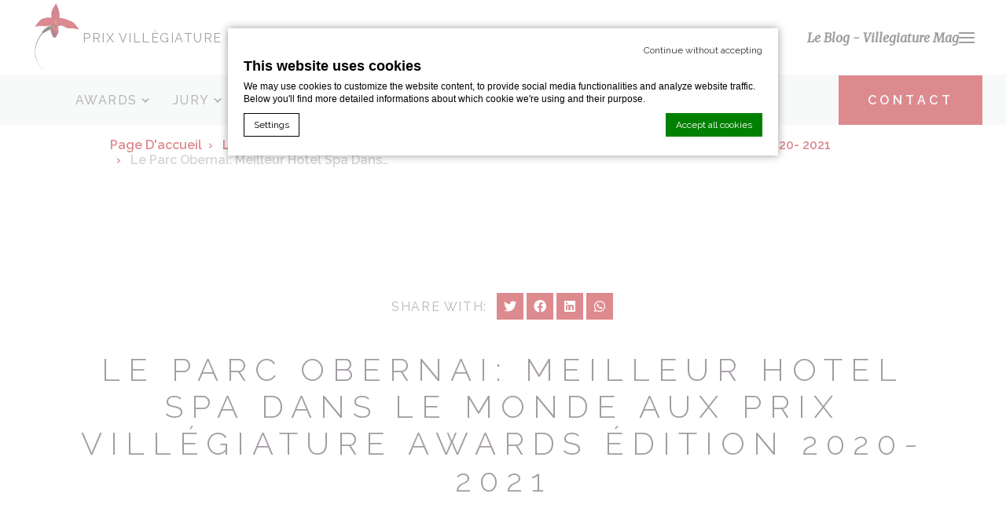

--- FILE ---
content_type: text/html; charset=UTF-8
request_url: https://www.prix-villegiature.com/press/dna-oct-27-2021-le-parc-obernai-meilleur-hotel-spa-dans-le-monde-aux-prix-villegiature-awards-edition-2020-2021/
body_size: 11639
content:

<!DOCTYPE html>
<!--[if lt IE 6 ]>
    <html class="ie ie6" lang="en-GB"> <![endif]-->
<!--[if IE 7 ]>
    <html class="ie ie7" lang="en-GB"> <![endif]-->
<!--[if IE 8 ]>
    <html class="ie ie8" lang="en-GB"> <![endif]-->
<!--[if IE 9 ]>
    <html class="ie ie9" lang="en-GB"> <![endif]-->
<!--[if (gte IE 9)|!(IE)]><!-->
<html class="" lang="en-GB">
<!--<![endif]-->
<head>
    <meta charset="UTF-8">
	    
    <meta name="description" content="" />
    <meta name="viewport" content="width=device-width, initial-scale=1">
    <meta http-equiv="X-UA-Compatible" content="IE=edge">
    <meta name="msapplication-tap-highlight" content="no">
    <meta http-equiv='Content-Type' content='text/html; charset=utf-8'>
    <meta property="og:image" content="http://image.jpg"/>
    <script type="text/javascript">
        var theme_url = "https://www.prix-villegiature.com/wp-content/themes/prix-villegiature";
        var template_url = "/nas/content/live/prixvillegiatu/wp-content/themes/prix-villegiature";
        var current_lang = "fr";
        var prixvillegiature_ajax_url = "https://www.prix-villegiature.com/wp-admin/admin-ajax.php";
    </script>
    <link rel="icon" type="image/png" href="https://www.prix-villegiature.com/wp-content/themes/prix-villegiature/img/favicon.png">
    <link rel="shortcut icon" type="image/png" href="https://www.prix-villegiature.com/wp-content/themes/prix-villegiature/img/favicon.png">

    <link rel="preconnect" href="//cdnjs.cloudflare.com">
    <link rel="preconnect" href="//cdn.jsdelivr.net">
	

<script type="text/javascript">
/* GA TRACKER */

/* Fb nb delay */

			var FB_nb_day_delay = 0;
</script>




		<style>html { margin-top: 0px !important; } * html body { margin-top: 0px !important; }</style>
		<!--[if lt IE 9]>
			<script src="//html5shim.googlecode.com/svn/trunk/html5.js"></script>
		<![endif]-->
        <!-- DEdge Macaron plugin output ( macaron-utils.min.js ) -->
        <script no-loader type='text/javascript'>
            var dedge_macaron_enabled = true;
			!function(o){function _(n,e){return e.every(function(e){return-1!==n.indexOf(e)})}o.dedge_macaron_is_enabled=function(){return void 0!==o.dedge_macaron_enabled&&o.dedge_macaron_enabled},o.dedge_macaron_get_consent_categories=function(){if(!o.dedge_macaron_is_enabled())return["needed","prefs","stats","ads","unknown"];var e=function(e){e=("; "+document.cookie).split(`; ${e}=`);return 2===e.length?decodeURIComponent(e.pop().split(";").shift()):null}("_deCookiesConsent"),n=[];return n=!1!==e?JSON.parse(e):n},o.dedge_macaron_on_consent=function(e,n,d){d=d||function(){};function o(o,t,e,a){return function(e){var n;r||(o=Array.isArray(o)?o:[o],(n=dedge_macaron_get_consent_categories())&&n.length&&(_(n,o)||_(o,["any"]))?(r=!0,t(n,a,e)):d(n,a,e))}}var t,r=!1;document.addEventListener("_deCookiesConsentGivenVanilla",o(e,n,0,"consentgiven")),t=o(e,n,0,"docready"),/complete|loaded|interactive/.test(document.readyState)?t({detail:"DOMContentAlreadyLoaded"}):document.addEventListener("DOMContentLoaded",function(e){t(e)})},o.dedge_macaron_load_consent_dependent_sections=function(i){var s,e,n;"GIVEN"!==(i=i||"GIVEN")&&"DENIED"!==i||(s="[MacaronCDS("+i+")] ",e=function(){var r="data-macaron-consent-cat";"DENIED"===i&&(r="data-macaron-consent-denied-cat");var c=dedge_macaron_get_consent_categories(),e=jQuery('script[type="application/json"][data-macaron-aware="true"]['+r+"]");0<e.length&&e.each(function(e,n){var o=jQuery(this),t=o.attr(r),a=o.attr("id")||"unknown-"+i+"-"+e,e=(e=t.split(",")).map(function(e){return e.replace(/[^a-z]+/g,"")});if("GIVEN"===i?_(c,e):!_(c,e)){window.console&&console.log(s+"LOAD #"+a+" for "+t);try{var d=JSON.parse(o.text());o.after(d),o.remove()}catch(e){window.console&&console.log(s+"ERROR",e,o,t)}}else window.console&&console.log(s+"SKIP #"+a+". Required="+t+"; Current="+c.join(","))})},"undefined"==typeof jQuery?n=setInterval(function(){"undefined"!=typeof jQuery&&(clearInterval(n),e())},150):e())},o.dedge_macaron_on_consent("any",function(){o.dedge_macaron_load_consent_dependent_sections("GIVEN")}),o.dedge_macaron_on_consent("any",function(){o.dedge_macaron_load_consent_dependent_sections("DENIED")})}(window);        </script>
        <!-- D-EdgeFBTrackingSupportsGA4 --><script async id="fbtracking-GTAG-" src="https://www.googletagmanager.com/gtag/js?id=G-C3S8622EJT"></script><script id ="fbtracking-init-GTAG">window.dataLayer = window.dataLayer || [];function gtag(){dataLayer.push(arguments);}gtag('js', new Date());</script>			<script no-loader>
				fb_tracking_var = {
					usetracking: '1',
				};
							fb_tracking_var.urls = ['', ];
								fb_tracking_var.usegtm = '0',

				(function(i,s,o,g,r,a,m){i['GoogleAnalyticsObject']=r;i[r]=i[r]||function(){ (i[r].q=i[r].q||[]).push(arguments)},i[r].l=1*new Date();a=s.createElement(o), m=s.getElementsByTagName(o)[0];a.async=1;a.src=g;m.parentNode.insertBefore(a,m) })(window,document,'script','//www.google-analytics.com/analytics.js','ga');ga('create', 'UA-50923773-37', 'auto', {'allowLinker': true});
							ga('require', 'linker');
							ga('linker:autoLink', ['', ], false, true);
							ga('send', 'pageview');fb_tracking_var.tracker = ['default'];gtag('config', 'G-C3S8622EJT'); /* fb-tracking-from: fb-ga4-dedge-id */			fb_tracking_var.events = [];
			</script>
			<meta name='robots' content='index, follow, max-image-preview:large, max-snippet:-1, max-video-preview:-1' />

	<!-- This site is optimized with the Yoast SEO plugin v22.4 - https://yoast.com/wordpress/plugins/seo/ -->
	<title>Le Parc Obernai: Meilleur Hotel Spa dans le Monde aux Prix Villégiature Awards édition 2020- 2021 - Prix Villegiature</title>
	<link rel="canonical" href="https://www.prix-villegiature.com/press/dna-oct-27-2021-le-parc-obernai-meilleur-hotel-spa-dans-le-monde-aux-prix-villegiature-awards-edition-2020-2021/" />
	<meta property="og:locale" content="fr_FR" />
	<meta property="og:type" content="article" />
	<meta property="og:title" content="Le Parc Obernai: Meilleur Hotel Spa dans le Monde aux Prix Villégiature Awards édition 2020- 2021 - Prix Villegiature" />
	<meta property="og:url" content="https://www.prix-villegiature.com/press/dna-oct-27-2021-le-parc-obernai-meilleur-hotel-spa-dans-le-monde-aux-prix-villegiature-awards-edition-2020-2021/" />
	<meta property="og:site_name" content="Prix Villegiature" />
	<meta property="article:publisher" content="https://www.facebook.com/Villegiatureawards/" />
	<meta property="article:modified_time" content="2022-10-07T11:42:04+00:00" />
	<meta property="og:image" content="https://www.prix-villegiature.com/wp-content/uploads/2022/09/DNA-27oct2021-obernai_v.jpg" />
	<meta property="og:image:width" content="240" />
	<meta property="og:image:height" content="297" />
	<meta property="og:image:type" content="image/jpeg" />
	<meta name="twitter:card" content="summary_large_image" />
	<meta name="twitter:site" content="@remyLeL" />
	<script type="application/ld+json" class="yoast-schema-graph">{"@context":"https://schema.org","@graph":[{"@type":"WebPage","@id":"https://www.prix-villegiature.com/press/dna-oct-27-2021-le-parc-obernai-meilleur-hotel-spa-dans-le-monde-aux-prix-villegiature-awards-edition-2020-2021/","url":"https://www.prix-villegiature.com/press/dna-oct-27-2021-le-parc-obernai-meilleur-hotel-spa-dans-le-monde-aux-prix-villegiature-awards-edition-2020-2021/","name":"Le Parc Obernai: Meilleur Hotel Spa dans le Monde aux Prix Villégiature Awards édition 2020- 2021 - Prix Villegiature","isPartOf":{"@id":"https://www.prix-villegiature.com/#website"},"primaryImageOfPage":{"@id":"https://www.prix-villegiature.com/press/dna-oct-27-2021-le-parc-obernai-meilleur-hotel-spa-dans-le-monde-aux-prix-villegiature-awards-edition-2020-2021/#primaryimage"},"image":{"@id":"https://www.prix-villegiature.com/press/dna-oct-27-2021-le-parc-obernai-meilleur-hotel-spa-dans-le-monde-aux-prix-villegiature-awards-edition-2020-2021/#primaryimage"},"thumbnailUrl":"https://www.prix-villegiature.com/wp-content/uploads/2022/09/DNA-27oct2021-obernai_v.jpg","datePublished":"2021-10-27T00:00:00+00:00","dateModified":"2022-10-07T11:42:04+00:00","breadcrumb":{"@id":"https://www.prix-villegiature.com/press/dna-oct-27-2021-le-parc-obernai-meilleur-hotel-spa-dans-le-monde-aux-prix-villegiature-awards-edition-2020-2021/#breadcrumb"},"inLanguage":"fr-FR","potentialAction":[{"@type":"ReadAction","target":["https://www.prix-villegiature.com/press/dna-oct-27-2021-le-parc-obernai-meilleur-hotel-spa-dans-le-monde-aux-prix-villegiature-awards-edition-2020-2021/"]}]},{"@type":"ImageObject","inLanguage":"fr-FR","@id":"https://www.prix-villegiature.com/press/dna-oct-27-2021-le-parc-obernai-meilleur-hotel-spa-dans-le-monde-aux-prix-villegiature-awards-edition-2020-2021/#primaryimage","url":"https://www.prix-villegiature.com/wp-content/uploads/2022/09/DNA-27oct2021-obernai_v.jpg","contentUrl":"https://www.prix-villegiature.com/wp-content/uploads/2022/09/DNA-27oct2021-obernai_v.jpg","width":240,"height":297},{"@type":"BreadcrumbList","@id":"https://www.prix-villegiature.com/press/dna-oct-27-2021-le-parc-obernai-meilleur-hotel-spa-dans-le-monde-aux-prix-villegiature-awards-edition-2020-2021/#breadcrumb","itemListElement":[{"@type":"ListItem","position":1,"name":"Home","item":"https://www.prix-villegiature.com/"},{"@type":"ListItem","position":2,"name":"Le Parc Obernai: Meilleur Hotel Spa dans le Monde aux Prix Villégiature Awards édition 2020- 2021"}]},{"@type":"WebSite","@id":"https://www.prix-villegiature.com/#website","url":"https://www.prix-villegiature.com/","name":"Prix Villegiature","description":"Your SUPER-powered WP Engine Site","publisher":{"@id":"https://www.prix-villegiature.com/#organization"},"potentialAction":[{"@type":"SearchAction","target":{"@type":"EntryPoint","urlTemplate":"https://www.prix-villegiature.com/?s={search_term_string}"},"query-input":"required name=search_term_string"}],"inLanguage":"fr-FR"},{"@type":"Organization","@id":"https://www.prix-villegiature.com/#organization","name":"Prix Villegiature","url":"https://www.prix-villegiature.com/","logo":{"@type":"ImageObject","inLanguage":"fr-FR","@id":"https://www.prix-villegiature.com/#/schema/logo/image/","url":"https://prixvillegiatu.wpengine.com/wp-content/uploads/2022/12/Villegiature_Awards_Master_CARRE_fond_noir-OK.jpg","contentUrl":"https://prixvillegiatu.wpengine.com/wp-content/uploads/2022/12/Villegiature_Awards_Master_CARRE_fond_noir-OK.jpg","width":749,"height":750,"caption":"Prix Villegiature"},"image":{"@id":"https://www.prix-villegiature.com/#/schema/logo/image/"},"sameAs":["https://www.facebook.com/Villegiatureawards/","https://twitter.com/remyLeL","https://www.instagram.com/villegiatureawards/"]}]}</script>
	<!-- / Yoast SEO plugin. -->


<link rel='dns-prefetch' href='//cdn.jsdelivr.net' />
<link rel='dns-prefetch' href='//cdnjs.cloudflare.com' />
<link rel='dns-prefetch' href='//staticaws.fbwebprogram.com' />
<style id='wp-emoji-styles-inline-css' type='text/css'>

	img.wp-smiley, img.emoji {
		display: inline !important;
		border: none !important;
		box-shadow: none !important;
		height: 1em !important;
		width: 1em !important;
		margin: 0 0.07em !important;
		vertical-align: -0.1em !important;
		background: none !important;
		padding: 0 !important;
	}
</style>
<link rel='stylesheet' id='wp-block-library-css' href='https://www.prix-villegiature.com/wp-includes/css/dist/block-library/style.min.css?ver=6.4.7' type='text/css' media='all' />
<style id='classic-theme-styles-inline-css' type='text/css'>
/*! This file is auto-generated */
.wp-block-button__link{color:#fff;background-color:#32373c;border-radius:9999px;box-shadow:none;text-decoration:none;padding:calc(.667em + 2px) calc(1.333em + 2px);font-size:1.125em}.wp-block-file__button{background:#32373c;color:#fff;text-decoration:none}
</style>
<style id='global-styles-inline-css' type='text/css'>
body{--wp--preset--color--black: #000000;--wp--preset--color--cyan-bluish-gray: #abb8c3;--wp--preset--color--white: #ffffff;--wp--preset--color--pale-pink: #f78da7;--wp--preset--color--vivid-red: #cf2e2e;--wp--preset--color--luminous-vivid-orange: #ff6900;--wp--preset--color--luminous-vivid-amber: #fcb900;--wp--preset--color--light-green-cyan: #7bdcb5;--wp--preset--color--vivid-green-cyan: #00d084;--wp--preset--color--pale-cyan-blue: #8ed1fc;--wp--preset--color--vivid-cyan-blue: #0693e3;--wp--preset--color--vivid-purple: #9b51e0;--wp--preset--gradient--vivid-cyan-blue-to-vivid-purple: linear-gradient(135deg,rgba(6,147,227,1) 0%,rgb(155,81,224) 100%);--wp--preset--gradient--light-green-cyan-to-vivid-green-cyan: linear-gradient(135deg,rgb(122,220,180) 0%,rgb(0,208,130) 100%);--wp--preset--gradient--luminous-vivid-amber-to-luminous-vivid-orange: linear-gradient(135deg,rgba(252,185,0,1) 0%,rgba(255,105,0,1) 100%);--wp--preset--gradient--luminous-vivid-orange-to-vivid-red: linear-gradient(135deg,rgba(255,105,0,1) 0%,rgb(207,46,46) 100%);--wp--preset--gradient--very-light-gray-to-cyan-bluish-gray: linear-gradient(135deg,rgb(238,238,238) 0%,rgb(169,184,195) 100%);--wp--preset--gradient--cool-to-warm-spectrum: linear-gradient(135deg,rgb(74,234,220) 0%,rgb(151,120,209) 20%,rgb(207,42,186) 40%,rgb(238,44,130) 60%,rgb(251,105,98) 80%,rgb(254,248,76) 100%);--wp--preset--gradient--blush-light-purple: linear-gradient(135deg,rgb(255,206,236) 0%,rgb(152,150,240) 100%);--wp--preset--gradient--blush-bordeaux: linear-gradient(135deg,rgb(254,205,165) 0%,rgb(254,45,45) 50%,rgb(107,0,62) 100%);--wp--preset--gradient--luminous-dusk: linear-gradient(135deg,rgb(255,203,112) 0%,rgb(199,81,192) 50%,rgb(65,88,208) 100%);--wp--preset--gradient--pale-ocean: linear-gradient(135deg,rgb(255,245,203) 0%,rgb(182,227,212) 50%,rgb(51,167,181) 100%);--wp--preset--gradient--electric-grass: linear-gradient(135deg,rgb(202,248,128) 0%,rgb(113,206,126) 100%);--wp--preset--gradient--midnight: linear-gradient(135deg,rgb(2,3,129) 0%,rgb(40,116,252) 100%);--wp--preset--font-size--small: 13px;--wp--preset--font-size--medium: 20px;--wp--preset--font-size--large: 36px;--wp--preset--font-size--x-large: 42px;--wp--preset--spacing--20: 0.44rem;--wp--preset--spacing--30: 0.67rem;--wp--preset--spacing--40: 1rem;--wp--preset--spacing--50: 1.5rem;--wp--preset--spacing--60: 2.25rem;--wp--preset--spacing--70: 3.38rem;--wp--preset--spacing--80: 5.06rem;--wp--preset--shadow--natural: 6px 6px 9px rgba(0, 0, 0, 0.2);--wp--preset--shadow--deep: 12px 12px 50px rgba(0, 0, 0, 0.4);--wp--preset--shadow--sharp: 6px 6px 0px rgba(0, 0, 0, 0.2);--wp--preset--shadow--outlined: 6px 6px 0px -3px rgba(255, 255, 255, 1), 6px 6px rgba(0, 0, 0, 1);--wp--preset--shadow--crisp: 6px 6px 0px rgba(0, 0, 0, 1);}:where(.is-layout-flex){gap: 0.5em;}:where(.is-layout-grid){gap: 0.5em;}body .is-layout-flow > .alignleft{float: left;margin-inline-start: 0;margin-inline-end: 2em;}body .is-layout-flow > .alignright{float: right;margin-inline-start: 2em;margin-inline-end: 0;}body .is-layout-flow > .aligncenter{margin-left: auto !important;margin-right: auto !important;}body .is-layout-constrained > .alignleft{float: left;margin-inline-start: 0;margin-inline-end: 2em;}body .is-layout-constrained > .alignright{float: right;margin-inline-start: 2em;margin-inline-end: 0;}body .is-layout-constrained > .aligncenter{margin-left: auto !important;margin-right: auto !important;}body .is-layout-constrained > :where(:not(.alignleft):not(.alignright):not(.alignfull)){max-width: var(--wp--style--global--content-size);margin-left: auto !important;margin-right: auto !important;}body .is-layout-constrained > .alignwide{max-width: var(--wp--style--global--wide-size);}body .is-layout-flex{display: flex;}body .is-layout-flex{flex-wrap: wrap;align-items: center;}body .is-layout-flex > *{margin: 0;}body .is-layout-grid{display: grid;}body .is-layout-grid > *{margin: 0;}:where(.wp-block-columns.is-layout-flex){gap: 2em;}:where(.wp-block-columns.is-layout-grid){gap: 2em;}:where(.wp-block-post-template.is-layout-flex){gap: 1.25em;}:where(.wp-block-post-template.is-layout-grid){gap: 1.25em;}.has-black-color{color: var(--wp--preset--color--black) !important;}.has-cyan-bluish-gray-color{color: var(--wp--preset--color--cyan-bluish-gray) !important;}.has-white-color{color: var(--wp--preset--color--white) !important;}.has-pale-pink-color{color: var(--wp--preset--color--pale-pink) !important;}.has-vivid-red-color{color: var(--wp--preset--color--vivid-red) !important;}.has-luminous-vivid-orange-color{color: var(--wp--preset--color--luminous-vivid-orange) !important;}.has-luminous-vivid-amber-color{color: var(--wp--preset--color--luminous-vivid-amber) !important;}.has-light-green-cyan-color{color: var(--wp--preset--color--light-green-cyan) !important;}.has-vivid-green-cyan-color{color: var(--wp--preset--color--vivid-green-cyan) !important;}.has-pale-cyan-blue-color{color: var(--wp--preset--color--pale-cyan-blue) !important;}.has-vivid-cyan-blue-color{color: var(--wp--preset--color--vivid-cyan-blue) !important;}.has-vivid-purple-color{color: var(--wp--preset--color--vivid-purple) !important;}.has-black-background-color{background-color: var(--wp--preset--color--black) !important;}.has-cyan-bluish-gray-background-color{background-color: var(--wp--preset--color--cyan-bluish-gray) !important;}.has-white-background-color{background-color: var(--wp--preset--color--white) !important;}.has-pale-pink-background-color{background-color: var(--wp--preset--color--pale-pink) !important;}.has-vivid-red-background-color{background-color: var(--wp--preset--color--vivid-red) !important;}.has-luminous-vivid-orange-background-color{background-color: var(--wp--preset--color--luminous-vivid-orange) !important;}.has-luminous-vivid-amber-background-color{background-color: var(--wp--preset--color--luminous-vivid-amber) !important;}.has-light-green-cyan-background-color{background-color: var(--wp--preset--color--light-green-cyan) !important;}.has-vivid-green-cyan-background-color{background-color: var(--wp--preset--color--vivid-green-cyan) !important;}.has-pale-cyan-blue-background-color{background-color: var(--wp--preset--color--pale-cyan-blue) !important;}.has-vivid-cyan-blue-background-color{background-color: var(--wp--preset--color--vivid-cyan-blue) !important;}.has-vivid-purple-background-color{background-color: var(--wp--preset--color--vivid-purple) !important;}.has-black-border-color{border-color: var(--wp--preset--color--black) !important;}.has-cyan-bluish-gray-border-color{border-color: var(--wp--preset--color--cyan-bluish-gray) !important;}.has-white-border-color{border-color: var(--wp--preset--color--white) !important;}.has-pale-pink-border-color{border-color: var(--wp--preset--color--pale-pink) !important;}.has-vivid-red-border-color{border-color: var(--wp--preset--color--vivid-red) !important;}.has-luminous-vivid-orange-border-color{border-color: var(--wp--preset--color--luminous-vivid-orange) !important;}.has-luminous-vivid-amber-border-color{border-color: var(--wp--preset--color--luminous-vivid-amber) !important;}.has-light-green-cyan-border-color{border-color: var(--wp--preset--color--light-green-cyan) !important;}.has-vivid-green-cyan-border-color{border-color: var(--wp--preset--color--vivid-green-cyan) !important;}.has-pale-cyan-blue-border-color{border-color: var(--wp--preset--color--pale-cyan-blue) !important;}.has-vivid-cyan-blue-border-color{border-color: var(--wp--preset--color--vivid-cyan-blue) !important;}.has-vivid-purple-border-color{border-color: var(--wp--preset--color--vivid-purple) !important;}.has-vivid-cyan-blue-to-vivid-purple-gradient-background{background: var(--wp--preset--gradient--vivid-cyan-blue-to-vivid-purple) !important;}.has-light-green-cyan-to-vivid-green-cyan-gradient-background{background: var(--wp--preset--gradient--light-green-cyan-to-vivid-green-cyan) !important;}.has-luminous-vivid-amber-to-luminous-vivid-orange-gradient-background{background: var(--wp--preset--gradient--luminous-vivid-amber-to-luminous-vivid-orange) !important;}.has-luminous-vivid-orange-to-vivid-red-gradient-background{background: var(--wp--preset--gradient--luminous-vivid-orange-to-vivid-red) !important;}.has-very-light-gray-to-cyan-bluish-gray-gradient-background{background: var(--wp--preset--gradient--very-light-gray-to-cyan-bluish-gray) !important;}.has-cool-to-warm-spectrum-gradient-background{background: var(--wp--preset--gradient--cool-to-warm-spectrum) !important;}.has-blush-light-purple-gradient-background{background: var(--wp--preset--gradient--blush-light-purple) !important;}.has-blush-bordeaux-gradient-background{background: var(--wp--preset--gradient--blush-bordeaux) !important;}.has-luminous-dusk-gradient-background{background: var(--wp--preset--gradient--luminous-dusk) !important;}.has-pale-ocean-gradient-background{background: var(--wp--preset--gradient--pale-ocean) !important;}.has-electric-grass-gradient-background{background: var(--wp--preset--gradient--electric-grass) !important;}.has-midnight-gradient-background{background: var(--wp--preset--gradient--midnight) !important;}.has-small-font-size{font-size: var(--wp--preset--font-size--small) !important;}.has-medium-font-size{font-size: var(--wp--preset--font-size--medium) !important;}.has-large-font-size{font-size: var(--wp--preset--font-size--large) !important;}.has-x-large-font-size{font-size: var(--wp--preset--font-size--x-large) !important;}
.wp-block-navigation a:where(:not(.wp-element-button)){color: inherit;}
:where(.wp-block-post-template.is-layout-flex){gap: 1.25em;}:where(.wp-block-post-template.is-layout-grid){gap: 1.25em;}
:where(.wp-block-columns.is-layout-flex){gap: 2em;}:where(.wp-block-columns.is-layout-grid){gap: 2em;}
.wp-block-pullquote{font-size: 1.5em;line-height: 1.6;}
</style>
<link rel='stylesheet' id='wpml-blocks-css' href='https://www.prix-villegiature.com/wp-content/plugins/sitepress-multilingual-cms/dist/css/blocks/styles.css?ver=4.6.3' type='text/css' media='all' />
<link rel='stylesheet' id='libraries-css' href='https://www.prix-villegiature.com/wp-content/themes/prix-villegiature/css/libraries.css?ver=1.0' type='text/css' media='all' />
<link rel='stylesheet' id='fontawesome-css' href='//cdnjs.cloudflare.com/ajax/libs/font-awesome/5.15.4/css/all.min.css?ver=5.15.4' type='text/css' media='all' />
<link rel='stylesheet' id='webfonts-css' href='//staticaws.fbwebprogram.com/FBServicesWebfonts/css/services_webfont.css?ver=1.0' type='text/css' media='all' />
<link rel='stylesheet' id='fancybox-css' href='//cdn.jsdelivr.net/npm/@fancyapps/ui@4.0/dist/fancybox.css?ver=4.0.0' type='text/css' media='all' />
<link rel='stylesheet' id='main-css' href='https://www.prix-villegiature.com/wp-content/themes/prix-villegiature/css/main.css?ver=1.7.5' type='text/css' media='all' />
<script type="text/javascript" src="//cdnjs.cloudflare.com/ajax/libs/jquery/3.4.1/jquery.min.js?ver=3.4.1" id="jquery-js"></script>
<script type="text/javascript" src="https://www.prix-villegiature.com/wp-includes/js/jquery/jquery-migrate.min.js?ver=3.4.1" id="jquery-migrate-js"></script>
<link rel="https://api.w.org/" href="https://www.prix-villegiature.com/wp-json/" /><link rel='shortlink' href='https://www.prix-villegiature.com/?p=1746' />
<link rel="alternate" type="application/json+oembed" href="https://www.prix-villegiature.com/wp-json/oembed/1.0/embed?url=https%3A%2F%2Fwww.prix-villegiature.com%2Fpress%2Fdna-oct-27-2021-le-parc-obernai-meilleur-hotel-spa-dans-le-monde-aux-prix-villegiature-awards-edition-2020-2021%2F" />
<link rel="alternate" type="text/xml+oembed" href="https://www.prix-villegiature.com/wp-json/oembed/1.0/embed?url=https%3A%2F%2Fwww.prix-villegiature.com%2Fpress%2Fdna-oct-27-2021-le-parc-obernai-meilleur-hotel-spa-dans-le-monde-aux-prix-villegiature-awards-edition-2020-2021%2F&#038;format=xml" />
<meta name="generator" content="WPML ver:4.6.3 stt:1,4;" />
<link rel="icon" href="https://www.prix-villegiature.com/wp-content/uploads/2022/11/cropped-logo-32x32.png" sizes="32x32" />
<link rel="icon" href="https://www.prix-villegiature.com/wp-content/uploads/2022/11/cropped-logo-192x192.png" sizes="192x192" />
<link rel="apple-touch-icon" href="https://www.prix-villegiature.com/wp-content/uploads/2022/11/cropped-logo-180x180.png" />
<meta name="msapplication-TileImage" content="https://www.prix-villegiature.com/wp-content/uploads/2022/11/cropped-logo-270x270.png" />

</head>

<body class="press-template-default single single-press postid-1746" data-lang="fr">

<!-- HEADER  -->
<header>
    <div class="header-top">
        <div class="header-top__wrap">
            <div class="header-top__left">
                <a class="logo" href="https://www.prix-villegiature.com">
                    <img src="https://www.prix-villegiature.com/wp-content/themes/prix-villegiature/img/logo.png" alt="prix villegiature logo">
                    <span>prix villègiature | <strong>awards</strong></span>
                </a>
            </div>
            <div class="header-top__right">
                <a href="https://www.prix-villegiature.com/blog/"
                   class="header-top__bloglink">Le Blog - Villegiature Mag</a>
				                <div class="hamburger" id="hamburger">
                    <span class="line"></span>
                    <span class="line"></span>
                    <span class="line"></span>
                </div>
            </div>
        </div>
    </div>

    <div class="header-bottom">
        <div class="header-bottom__wrap">
            <nav>
		        <ul id="menu-primary-fra" class="menu"><li class="menu-item-logo">
									<a class="logo" href=" https://www.prix-villegiature.com">
                						<img src="https://www.prix-villegiature.com/wp-content/themes/prix-villegiature/img/logo.png" alt="prix villegiature logo">
            						</a>
								 </li><li id="menu-item-3314" class="menu-item menu-item-type-post_type menu-item-object-page menu-item-has-children menu-item-3314"><a href="https://www.prix-villegiature.com/awards/">Awards</a>
<ul class="sub-menu">
	<li id="menu-item-3316" class="menu-item menu-item-type-taxonomy menu-item-object-hotel_year menu-item-3316"><a href="https://www.prix-villegiature.com/awards/2022/">Edition 2022</a></li>
	<li id="menu-item-5477" class="menu-item menu-item-type-taxonomy menu-item-object-hotel_year menu-item-5477"><a href="https://www.prix-villegiature.com/awards/2020-2021/">Edition 2020 &#8211; 2021</a></li>
	<li id="menu-item-5476" class="menu-item menu-item-type-taxonomy menu-item-object-hotel_year menu-item-5476"><a href="https://www.prix-villegiature.com/awards/2019/">Edition 2019</a></li>
	<li id="menu-item-5475" class="menu-item menu-item-type-taxonomy menu-item-object-hotel_year menu-item-5475"><a href="https://www.prix-villegiature.com/awards/2018/">Edition 2018</a></li>
	<li id="menu-item-4624" class="menu-item menu-item-type-post_type menu-item-object-page menu-item-4624"><a href="https://www.prix-villegiature.com/gagnants-nommes-depuis-2003/">Gagnants &#038; nommés depuis 2003</a></li>
</ul>
</li>
<li id="menu-item-1676" class="menu-item menu-item-type-post_type menu-item-object-page menu-item-has-children menu-item-1676"><a href="https://www.prix-villegiature.com/jury/">Jury</a>
<ul class="sub-menu">
	<li id="menu-item-1633" class="menu-item menu-item-type-post_type menu-item-object-page menu-item-1633"><a href="https://www.prix-villegiature.com/jury/membres-du-jury-2022/">Membres du Jury 2022</a></li>
	<li id="menu-item-4756" class="menu-item menu-item-type-post_type menu-item-object-page menu-item-4756"><a href="https://www.prix-villegiature.com/jury/membres-du-jury-2020-2021/">Membres du Jury 2020-2021</a></li>
	<li id="menu-item-4764" class="menu-item menu-item-type-post_type menu-item-object-page menu-item-4764"><a href="https://www.prix-villegiature.com/jury/membres-du-jury-2019/">Membres du Jury 2019</a></li>
	<li id="menu-item-4763" class="menu-item menu-item-type-post_type menu-item-object-page menu-item-4763"><a href="https://www.prix-villegiature.com/jury/membres-du-jury-2018/">Membres du Jury 2018</a></li>
</ul>
</li>
<li id="menu-item-1667" class="menu-item menu-item-type-post_type menu-item-object-page menu-item-1667"><a href="https://www.prix-villegiature.com/sponsors/">Sponsors</a></li>
<li id="menu-item-3350" class="menu-item menu-item-type-post_type menu-item-object-page menu-item-3350"><a href="https://www.prix-villegiature.com/temoignages/">Témoignages</a></li>
<li id="menu-item-1634" class="menu-item menu-item-type-post_type menu-item-object-page menu-item-1634"><a href="https://www.prix-villegiature.com/presse/">Presse</a></li>
<li id="menu-item-3762" class="menu-item menu-item-type-post_type menu-item-object-page menu-item-has-children menu-item-3762"><a href="https://www.prix-villegiature.com/galerie/">Galerie</a>
<ul class="sub-menu">
	<li id="menu-item-6252" class="menu-item menu-item-type-post_type menu-item-object-page menu-item-6252"><a href="https://www.prix-villegiature.com/galerie/photos-ceremonie-2022/">Photos cérémonie 2022</a></li>
	<li id="menu-item-3733" class="menu-item menu-item-type-post_type menu-item-object-page menu-item-3733"><a href="https://www.prix-villegiature.com/galerie/photos-ceremonie-2020-2021/">Photos Cérémonie 2020-2021</a></li>
	<li id="menu-item-8076" class="menu-item menu-item-type-post_type menu-item-object-page menu-item-8076"><a href="https://www.prix-villegiature.com/galerie/photos-ceremonie-2019/">Photos cérémonie 2019</a></li>
	<li id="menu-item-8075" class="menu-item menu-item-type-post_type menu-item-object-page menu-item-8075"><a href="https://www.prix-villegiature.com/galerie/photos-ceremonie-2018/">Photos cérémonie 2018</a></li>
</ul>
</li>
<li id="menu-item-3778" class="menu-item menu-item-type-post_type menu-item-object-page menu-item-has-children menu-item-3778"><a href="https://www.prix-villegiature.com/participation/">Participation</a>
<ul class="sub-menu">
	<li id="menu-item-3775" class="menu-item menu-item-type-post_type menu-item-object-page menu-item-3775"><a href="https://www.prix-villegiature.com/participation/participer/">Participer</a></li>
	<li id="menu-item-1631" class="menu-item menu-item-type-post_type menu-item-object-page menu-item-1631"><a href="https://www.prix-villegiature.com/participation/faq-et-reglements/">Faq &#038; règlement</a></li>
</ul>
</li>
</ul>            </nav>
	                        <div class="menu-item-partecipate-desktop">
                    <a class="genericBtn1" href="https://www.prix-villegiature.com/contact/">
                        <span> Contact</span>
                        <div class="shadow"></div>
                    </a>
                </div>
	                </div>
    </div>

    <div class="header-menu">
        <nav>
			<ul id="menu-mobile-menu-fr" class="menu"><li id="menu-item-3737" class="menu-item menu-item-type-post_type menu-item-object-page menu-item-home menu-item-3737"><a href="https://www.prix-villegiature.com/">Accueil</a></li>
<li id="menu-item-3773" class="menu-item menu-item-type-post_type menu-item-object-page menu-item-has-children menu-item-3773"><a href="https://www.prix-villegiature.com/awards/">Awards</a>
<ul class="sub-menu">
	<li id="menu-item-3774" class="menu-item menu-item-type-taxonomy menu-item-object-hotel_year menu-item-3774"><a href="https://www.prix-villegiature.com/awards/2022/">Edition 2022</a></li>
	<li id="menu-item-8085" class="menu-item menu-item-type-taxonomy menu-item-object-hotel_year menu-item-8085"><a href="https://www.prix-villegiature.com/awards/2020-2021/">Edition 2020 &#8211; 2021</a></li>
	<li id="menu-item-8084" class="menu-item menu-item-type-taxonomy menu-item-object-hotel_year menu-item-8084"><a href="https://www.prix-villegiature.com/awards/2019/">Edition 2019</a></li>
	<li id="menu-item-8083" class="menu-item menu-item-type-taxonomy menu-item-object-hotel_year menu-item-8083"><a href="https://www.prix-villegiature.com/awards/2018/">Edition 2018</a></li>
	<li id="menu-item-4642" class="menu-item menu-item-type-post_type menu-item-object-page menu-item-4642"><a href="https://www.prix-villegiature.com/gagnants-nommes-depuis-2003/">Gagnants &#038; nommés depuis 2003</a></li>
</ul>
</li>
<li id="menu-item-3772" class="menu-item menu-item-type-post_type menu-item-object-page menu-item-has-children menu-item-3772"><a href="https://www.prix-villegiature.com/jury/">Jury</a>
<ul class="sub-menu">
	<li id="menu-item-3741" class="menu-item menu-item-type-post_type menu-item-object-page menu-item-3741"><a href="https://www.prix-villegiature.com/jury/membres-du-jury-2022/">Jury 2022</a></li>
	<li id="menu-item-8082" class="menu-item menu-item-type-post_type menu-item-object-page menu-item-8082"><a href="https://www.prix-villegiature.com/jury/membres-du-jury-2020-2021/">Jury 2020-2021</a></li>
	<li id="menu-item-8081" class="menu-item menu-item-type-post_type menu-item-object-page menu-item-8081"><a href="https://www.prix-villegiature.com/jury/membres-du-jury-2019/">Jury 2019</a></li>
	<li id="menu-item-8080" class="menu-item menu-item-type-post_type menu-item-object-page menu-item-8080"><a href="https://www.prix-villegiature.com/jury/membres-du-jury-2018/">Jury 2018</a></li>
</ul>
</li>
<li id="menu-item-3740" class="menu-item menu-item-type-post_type menu-item-object-page menu-item-3740"><a href="https://www.prix-villegiature.com/sponsors/">Sponsors</a></li>
<li id="menu-item-3747" class="menu-item menu-item-type-post_type menu-item-object-page menu-item-3747"><a href="https://www.prix-villegiature.com/temoignages/">Témoignages</a></li>
<li id="menu-item-3744" class="menu-item menu-item-type-post_type menu-item-object-page menu-item-3744"><a href="https://www.prix-villegiature.com/presse/">Presse</a></li>
<li id="menu-item-3771" class="menu-item menu-item-type-post_type menu-item-object-page menu-item-has-children menu-item-3771"><a href="https://www.prix-villegiature.com/galerie/">Galerie</a>
<ul class="sub-menu">
	<li id="menu-item-8079" class="menu-item menu-item-type-post_type menu-item-object-page menu-item-8079"><a href="https://www.prix-villegiature.com/galerie/photos-ceremonie-2022/">Photos cérémonie 2022</a></li>
	<li id="menu-item-3743" class="menu-item menu-item-type-post_type menu-item-object-page menu-item-3743"><a href="https://www.prix-villegiature.com/galerie/photos-ceremonie-2020-2021/">Photos Cérémonie 2020-2021</a></li>
	<li id="menu-item-8078" class="menu-item menu-item-type-post_type menu-item-object-page menu-item-8078"><a href="https://www.prix-villegiature.com/galerie/photos-ceremonie-2019/">Photos cérémonie 2019</a></li>
	<li id="menu-item-8077" class="menu-item menu-item-type-post_type menu-item-object-page menu-item-8077"><a href="https://www.prix-villegiature.com/galerie/photos-ceremonie-2018/">Photos cérémonie 2018</a></li>
</ul>
</li>
<li id="menu-item-3779" class="menu-item menu-item-type-post_type menu-item-object-page menu-item-has-children menu-item-3779"><a href="https://www.prix-villegiature.com/participation/">Participation</a>
<ul class="sub-menu">
	<li id="menu-item-3776" class="menu-item menu-item-type-post_type menu-item-object-page menu-item-3776"><a href="https://www.prix-villegiature.com/participation/participer/">Participer</a></li>
	<li id="menu-item-3739" class="menu-item menu-item-type-post_type menu-item-object-page menu-item-3739"><a href="https://www.prix-villegiature.com/participation/faq-et-reglements/">Faq &#038; règlement</a></li>
</ul>
</li>
</ul>            <ul>
                <li class="menu-item-blog">
                    <a href="https://www.prix-villegiature.com/blog/"
                       class="header-top__bloglink">Le Blog - Villegiature Mag</a>
                </li>
            </ul>
        </nav>
	        </div>
	        <div class="menu-item-partecipate-mobile">
            <a class="genericBtn1" href="https://www.prix-villegiature.com/contact/">
                <span> Contact</span>
                <div class="shadow"></div>
            </a>
        </div>
	</header>    <div id="breadcrumb" class="hidden-xs ">
        <div class="custom_container">
			<ul itemscope itemtype="http://schema.org/BreadcrumbList">
                <li itemprop="itemListElement" itemscope itemtype="http://schema.org/ListItem">
                    <a itemprop="item" href="https://www.prix-villegiature.com/">
                        <span itemprop="name">Page d'accueil</span>
                    </a>
                    <meta itemprop="position" content="1"/>
                </li><li itemprop="itemListElement" itemscope itemtype="http://schema.org/ListItem">
                    <a itemprop="item" href="https://www.prix-villegiature.com/press/dna-oct-27-2021-le-parc-obernai-meilleur-hotel-spa-dans-le-monde-aux-prix-villegiature-awards-edition-2020-2021/">
                        <span itemprop="name">Le Parc Obernai: Meilleur Hotel Spa dans le Monde aux Prix Villégiature Awards édition 2020- 2021</span>
                    </a>
                    <meta itemprop="position" content="2"/>
                  </li>            <li itemprop="itemListElement" itemscope itemtype="http://schema.org/ListItem" class="current-menu-item">
                <a itemprop="item" href="https://www.prix-villegiature.com/press/dna-oct-27-2021-le-parc-obernai-meilleur-hotel-spa-dans-le-monde-aux-prix-villegiature-awards-edition-2020-2021/">
                    <span itemprop="name">Le Parc Obernai: Meilleur Hotel Spa dans&hellip;</span>
                </a>
                <meta itemprop="position" content="3"/>
            </li>
			</ul>        </div>
    </div>
    <main id="page" role="main">
		
<section id="main_content">
    <div class="container_fluid">
        <div class="main_content__wrap">
            <div id="share">
    <span class="label">Share with: </span>
	        <a target="_blank" aria-label="twitter" href="https://twitter.com/intent/tweet?text=Le+Parc+Obernai%3A+Meilleur+Hotel+Spa+dans+le+Monde+aux+Prix+Vill%C3%A9giature+Awards+%C3%A9dition+2020-+2021&url=https://www.prix-villegiature.com/press/dna-oct-27-2021-le-parc-obernai-meilleur-hotel-spa-dans-le-monde-aux-prix-villegiature-awards-edition-2020-2021/" class="sharer button twitter" data-sharer="twitter" data-title="Le Parc Obernai: Meilleur Hotel Spa dans le Monde aux Prix Villégiature Awards édition 2020- 2021" data-url="https://www.prix-villegiature.com/press/dna-oct-27-2021-le-parc-obernai-meilleur-hotel-spa-dans-le-monde-aux-prix-villegiature-awards-edition-2020-2021/">
            <i class="fab fa-twitter"></i>
        </a>
	        <a target="_blank" aria-label="facebook" href="https://www.facebook.com/sharer.php?u=https://www.prix-villegiature.com/press/dna-oct-27-2021-le-parc-obernai-meilleur-hotel-spa-dans-le-monde-aux-prix-villegiature-awards-edition-2020-2021/" class="sharer button facebook" data-sharer="facebook" data-title="Le Parc Obernai: Meilleur Hotel Spa dans le Monde aux Prix Villégiature Awards édition 2020- 2021" data-url="https://www.prix-villegiature.com/press/dna-oct-27-2021-le-parc-obernai-meilleur-hotel-spa-dans-le-monde-aux-prix-villegiature-awards-edition-2020-2021/">
            <i class="fab fa-facebook"></i>
        </a>
	        <a target="_blank" aria-label="linkedin" href="https://www.linkedin.com/shareArticle?mini=true&url=https://www.prix-villegiature.com/press/dna-oct-27-2021-le-parc-obernai-meilleur-hotel-spa-dans-le-monde-aux-prix-villegiature-awards-edition-2020-2021/" class="sharer button linkedin" data-sharer="linkedin" data-title="Le Parc Obernai: Meilleur Hotel Spa dans le Monde aux Prix Villégiature Awards édition 2020- 2021" data-url="https://www.prix-villegiature.com/press/dna-oct-27-2021-le-parc-obernai-meilleur-hotel-spa-dans-le-monde-aux-prix-villegiature-awards-edition-2020-2021/">
            <i class="fab fa-linkedin"></i>
        </a>
	        <a target="_blank" aria-label="whatsapp" href="https://wa.me/?text=https://www.prix-villegiature.com/press/dna-oct-27-2021-le-parc-obernai-meilleur-hotel-spa-dans-le-monde-aux-prix-villegiature-awards-edition-2020-2021/" class="sharer button whatsapp" data-sharer="whatsapp" data-title="Le Parc Obernai: Meilleur Hotel Spa dans le Monde aux Prix Villégiature Awards édition 2020- 2021" data-url="https://www.prix-villegiature.com/press/dna-oct-27-2021-le-parc-obernai-meilleur-hotel-spa-dans-le-monde-aux-prix-villegiature-awards-edition-2020-2021/">
            <i class="fab fa-whatsapp"></i>
        </a>
	</div>
            <h1 class="title">Le Parc Obernai: Meilleur Hotel Spa dans le Monde aux Prix Villégiature Awards édition 2020- 2021</h1>
		                <div class="the_content">
	                        </div>
                            <div class="tags"></div>
            
    <div class="more_author">
        <p><strong>Carlo Ronchin</strong></p>
        <p>This is a developer profile description</p>
    </div>


<div id="arrows_posts">
	<a href="https://www.prix-villegiature.com/press/cnews-oct-30-2021-le-meilleur-bar-du-monde-se-trouve-a-lyon/" title=""LE MEILLEUR BAR DU MONDE SE TROUVE À LYON"" class="arrow_posts arrow_posts_next">
            <svg width="10" height="19" viewBox="0 0 10 19" fill="none" xmlns="http://www.w3.org/2000/svg">
                <g clip-path="url(#clip0_7_8)">
                    <path d="M8.633 0.705994L0.707001 9.76499" stroke="#BA1620" stroke-linecap="round"/>
                    <path d="M0.707001 9.76498L8.633 17.691" stroke="#BA1620" stroke-linecap="round"/>
                    <path d="M8.63299 0.705994L1.83899 9.76499" stroke="#BA1620" stroke-linecap="round"/>
                    <path d="M1.83899 9.76498L8.63299 17.691" stroke="#BA1620" stroke-linecap="round"/>
                </g>
                <defs>
                    <clipPath id="clip0_7_8">
                        <rect width="18.398" height="9.341" fill="white"
                              transform="translate(9.341) rotate(90)"/>
                    </clipPath>
                </defs>
            </svg>
            <span>« LE MEILLEUR BAR DU MONDE SE TROUVE À LYON »</span>
</a><a href="https://www.prix-villegiature.com/press/oct-21-2021-cibele-maciet-for-harpers-bazzar-brasil-prix-villegiature-elege-os-melhores-hoteis-do-mundo-o-premio-frances-de-hotelaria-recompensou-estabelecimentos-em-dezoito-categorias-essa-seman/" title="Cibele Maciet for Harper's Bazzar Brasil : PRIX VILLÉGIATURE ELEGE OS MELHORES HOTÉIS DO MUNDO O prêmio francês de hotelaria recompensou estabelecimentos em dezoito categorias essa semana em Paris, dentre elas a de Melhor hotel do mundo" class="arrow_posts arrow_posts_prev">
            <span>Cibele Maciet for Harper&rsquo;s Bazzar Brasil : PRIX VILLÉGIATURE ELEGE OS MELHORES HOTÉIS DO MUNDO O prêmio francês de hotelaria recompensou estabelecimentos em dezoito categorias essa semana em Paris, dentre elas a de Melhor hotel do mundo</span>
            <svg width="10" height="19" viewBox="0 0 10 19" fill="none" xmlns="http://www.w3.org/2000/svg">
                <g clip-path="url(#clip0_7_2)">
                    <path d="M1.23651 18.1635L9.16251 9.10451" stroke="#BA1620" stroke-linecap="round"/>
                    <path d="M9.16251 9.10452L1.23651 1.17852" stroke="#BA1620" stroke-linecap="round"/>
                    <path d="M1.23652 18.1635L8.03052 9.10451" stroke="#BA1620" stroke-linecap="round"/>
                    <path d="M8.03052 9.10452L1.23652 1.17852" stroke="#BA1620" stroke-linecap="round"/>
                </g>
                <defs>
                    <clipPath id="clip0_7_2">
                        <rect width="18.398" height="9.341" fill="white"
                              transform="translate(0.528503 18.8695) rotate(-90)"/>
                    </clipPath>
                </defs>
            </svg>
</a></div>
        </div>
    </div>

</section>				
    </main>

<footer>

    <div class="footer-top">
        <div class="footer-top__wrap">
	        <a class="logo footer-top__logo" href="https://www.prix-villegiature.com">
	<span>prix villègiature | <strong>awards</strong></span>
</a>	        
<div class="footer-top__address">
        <span class="company">sorell</span>
	        <p class="street_address">22, rue Emeriau</p>
		        <p class="street_address">75015 Paris - France</p>
		        <a class="phone" href="tel:++33 145796791">+33 145796791</a>
		        <a class="email" href="/cdn-cgi/l/email-protection#422b2c242d302f23362b2d2c0232302b3a6f342b2e2e27252b23363730276c212d2f"><span class="__cf_email__" data-cfemail="ed84838b829f808c99848283ad9d9f8495c09b848181888a848c99989f88c38e8280">[email&#160;protected]</span></a>
	
</div>
	        
<div class="footer-top__socials">
	        <a href="https://www.facebook.com/Villegiatureawards/" class="social__box" target="_blank">
            <i class="fab fa-facebook-f"></i>
        </a>
	
	
	
	        <a href="https://twitter.com/remyLeL" class="social__box" target="_blank">
            <i class="fab fa-twitter"></i>
        </a>
	
	        <a href="https://www.instagram.com/villegiatureawards/" class="social__box" target="_blank">
            <i class="fab fa-instagram"></i>
        </a>
	
	</div>
	                </div>
    </div>

    <div class="footer-bottom">
        <div class="container">
	        <div class="footer-bottom__sponsors">
        <div class="sponsors__wrap">
            <div class="sponsors__title paragHeading alternative">Nos sponsors</div>
            <div class="sponsors__images">
						<div class="sponsors__image">
            <img class="lazy"
                 src="https://www.prix-villegiature.com/wp-content/uploads/2022/10/ruyi-2.png"
                 alt="">
		</div>
				<div class="sponsors__image">
            <img class="lazy"
                 src="https://www.prix-villegiature.com/wp-content/uploads/2022/09/M.-CHAPOUTIER-Logo-noir-et-or-SPONSOR-SITE-PRIX-VILLEGIATURE-SANS-CONTOUR1.jpg"
                 alt="">
		</div>
				<div class="sponsors__image">
            <img class="lazy"
                 src="https://www.prix-villegiature.com/wp-content/uploads/2022/09/D-EDGE-SITEVA2020_430X130_sanscontour.png"
                 alt="">
		</div>
				<div class="sponsors__image">
            <img class="lazy"
                 src="https://www.prix-villegiature.com/wp-content/uploads/2022/12/toloache260x130-vertical.png"
                 alt="">
		</div>
		            </div>
        </div>
</div>	        <div class="footer-menu">
	<nav>
		<ul id="menu-footer-fra" class="menu"><li id="menu-item-4996" class="menu-item menu-item-type-post_type menu-item-object-page menu-item-4996"><a href="https://www.prix-villegiature.com/contact/">Contact</a></li>
<li id="menu-item-5000" class="menu-item menu-item-type-post_type menu-item-object-page menu-item-5000"><a href="https://www.prix-villegiature.com/qui-sommes-nous/">Qui sommes-nous?</a></li>
<li id="menu-item-4600" class="menu-item menu-item-type-post_type menu-item-object-page menu-item-4600"><a href="https://www.prix-villegiature.com/mentions-legales/">Mentions légales</a></li>
<li id="menu-item-4602" class="menu-item menu-item-type-post_type menu-item-object-page menu-item-4602"><a href="https://www.prix-villegiature.com/gestion-des-cookies/">Gestion des cookies</a></li>
<li id="menu-item-4601" class="menu-item menu-item-type-post_type menu-item-object-page menu-item-4601"><a href="https://www.prix-villegiature.com/sitemap/">Sitemap</a></li>
			<li id="menu-item-credits" class="menu-item menu-item-type-custom menu-item-object-custom"><a target="_blank" href="http://www.fastbooking.com/">Crédits</a></li></ul>	</nav>
</div>	        <div class="footer-bottom__credits">
	<span class="credits__text">&copy; Prix Villegiature Awards - SORELL sarl: All rights reserved. Design:         <a href="https://www.d-edge.com/" target="_blank" >D-Edge</a>
    </span>
</div>        </div>
    </div>
</footer>
<div id="scroll-top" class="scrollTop">
    <svg xmlns="http://www.w3.org/2000/svg" width="14.407" height="7.478" viewBox="0 0 14.407 7.478">
        <g id="Group_498" data-name="Group 498" transform="translate(13.702 0.707) rotate(90)">
            <g id="Group_539" data-name="Group 539" transform="translate(0)">
                <line id="Line_50" data-name="Line 50" x1="6.064" y2="6.93" fill="none" stroke="#483949" stroke-linecap="round" stroke-width="1"/>
                <line id="Line_51" data-name="Line 51" x2="6.064" y2="6.064" transform="translate(0 6.93)" fill="none" stroke="#483949" stroke-linecap="round" stroke-width="1"/>
                <line id="Line_52" data-name="Line 52" x1="5.198" y2="6.93" transform="translate(0.866)" fill="none" stroke="#483949" stroke-linecap="round" stroke-width="1"/>
                <line id="Line_53" data-name="Line 53" x2="5.198" y2="6.064" transform="translate(0.866 6.93)" fill="none" stroke="#483949" stroke-linecap="round" stroke-width="1"/>
            </g>
        </g>
    </svg>
    <a href="#">Haut de page</a>
</div>
<script data-cfasync="false" src="/cdn-cgi/scripts/5c5dd728/cloudflare-static/email-decode.min.js"></script><script type="text/javascript" src="//cdn.jsdelivr.net/npm/intersection-observer@0.12.0/intersection-observer.min.js?ver=0.12.0" id="intersection-observer-js"></script>
<script type="text/javascript" src="//cdn.jsdelivr.net/npm/vanilla-lazyload@17.4.0/dist/lazyload.min.js?ver=1.0" id="lazy-load-js"></script>
<script type="text/javascript" src="https://www.prix-villegiature.com/wp-content/themes/prix-villegiature/js/libraries.min.js?ver=1.0" id="libraries-js"></script>
<script type="text/javascript" src="//cdn.jsdelivr.net/npm/@fancyapps/ui@4.0/dist/fancybox.umd.js?ver=4.0.0" id="fancybox-js"></script>
<script type="text/javascript" src="//cdn.jsdelivr.net/npm/@splidejs/splide@4.0.7/dist/js/splide.min.js?ver=4.0.7" id="splide-js"></script>
<script type="text/javascript" src="//cdnjs.cloudflare.com/ajax/libs/jquery.isotope/3.0.6/isotope.pkgd.min.js?ver=1.0" id="isotope-js"></script>
<script type="text/javascript" src="https://www.prix-villegiature.com/wp-content/themes/prix-villegiature/js/main.min.js?ver=2.0.9" id="main-js"></script>
<script type="text/javascript" src="https://www.prix-villegiature.com/wp-content/plugins/fb-tracking/js/fb_tracking.js?ver=6.4.7#defer" id="fbtracking-js"></script>
        <!-- DEdge Macaron plugin output -->
        <script no-loader type='text/javascript'>
            __deCookieToken = "eyJhbGciOiJIUzI1NiIsInR5cCI6IkpXVCJ9.eyJzY29wZXMiOiJ3d3cucHJpeC12aWxsZWdpYXR1cmUuY29tIiwiaWF0IjoxNzA1NjcwMTAxLCJqdGkiOiI5NWUzYzY0My1jN2NjLTRhNjktODg1ZC1iMGJiNjRkZTY2OWIifQ.k3-l8OFKtw6Vqjt2OWDq3Ayvb-8cQ537lAvnNXflT4k";
            __deCookiesCustom = [];
            __deCookiesStrings = {};
            __deCookiesConfig = {"tpl":"popin","show_refuse_button":true,"show_close_button":false,"privacy_policy":"https:\/\/www.prix-villegiature.com\/gestion-des-cookies\/"};
            __deCookiesScriptUrl = "https:\/\/dedge-cookies.web.app\/decookie.min.js?ver=1666769697";
            !function(a,o,n){function t(e){window.dataLayer=window.dataLayer||[],window.console&&console.log("Pushing to DL",e),dataLayer.push(e)}var e,i,d,r,s,c,l;i=function(){window[a]=function(t){if(void 0!==t&&void 0!==t.cookies&&null!==t){var e=window.__deCookiesCustom||[];if(0<e.length){for(var o=0;o<e.length;o++){var n=function(e,o){for(var n=0;n<t.cookies.length;n++)if(t.cookies[n].name===e&&t.cookies[n].domain===o)return t.cookies[n];return!1}(e[o].name,e[o].domain);!1===n?t.cookies.push(e[o]):"undefined"!=typeof jQuery&&jQuery.extend(!0,n,e[o])}window.console&&console.log&&console.log("MACARON Final list of cookies",t.cookies)}}else window.console&&console.log(a," Cookie data is null. failing gracefully")},window.__deCookieMustacheDataFilter=function(e){"function"==typeof dedge_macaron_override_mustache_data&&dedge_macaron_override_mustache_data(e)},jQuery(document).on("__macaron_loaded",function(){var e;"undefined"!=typeof dataLayer&&(window.__deCookieClasses=__deCookies.consentGivenOn,t({event:"macaronLoaded"}),e=__deCookiesConfig.tpl||"minimal",t({macaronTemplate:e}))}),jQuery(document).on("__macaron_deps_loaded",function(){var e="undefined"!=typeof __deCookiesStrings?__deCookiesStrings:{};"undefined"!=typeof __deCookieI18n&&(__deCookieI18n=jQuery.extend(!0,__deCookieI18n,e))}),jQuery(document).on("_deCookiesConsentGiven",function(e){var o=Array.prototype.slice.call(arguments,1);"undefined"!=typeof dataLayer&&(window.__deCookieClasses=o,t({event:"macaronConsentGiven",macaronConsentClasses:o}))}),dedge_macaron_on_consent("any",function(n){var e=__deCookiesConfig.tpl||"minimal";t({macaronTemplate:e}),t({event:"macaronConsent",macaronCategories:n}),document.dispatchEvent(new CustomEvent("macaronConsentVanilla",{detail:{consent:n}})),jQuery(document).trigger("macaronConsent",{consent:n}),jQuery.each(n,function(e,o){t({event:"macaronConsent_"+o,macaronCategories:n}),document.dispatchEvent(new CustomEvent("macaronConsentVanilla_"+o,{detail:{consent:n}})),jQuery(document).trigger("macaronConsent_"+o,{consent:n})})});var e=document.createElement("script");e.setAttribute("async",!0),e.setAttribute("data-config",JSON.stringify(n)),e.type="text/javascript",e.id="de-macaron-script",e.src=o,((document.getElementsByTagName("head")||[null])[0]||document.getElementsByTagName("script")[0].parentNode).appendChild(e)},void 0!==(e="jQuery")&&void 0!==i&&(e.constructor!==Array&&(e=[e]),void 0===d&&(d=100),r="$_onAvailableIntervals",s="$_onAvailableCallbacks",window[r]=window[r]||[],window[s]=window[s]||[],window[s].push(i),i=window[s].length-1,window[r].push(setInterval((c=i,l=e,function(){for(var e=!0,o=0;o<l.length;o++)e=e&&function(e){e=e.split(".");for(var o=window[e.shift()];o&&e.length;)o=o[e.shift()];return void 0!==o}(l[o]);e&&(clearInterval(window[r][c]),void 0!==window[s][c]&&window[s][c]())}),d)))}("__deCookieResponseFilter",__deCookiesScriptUrl,__deCookiesConfig);        </script>
        <style id="macaron-css-variables" type="text/css">body #macaron_cookie_box {--macaron-banner-bg: #FFFFFF; --macaron-maincta-bg: #008000; --macaron-maincta-text: #FFFFFF; --macaron-maincta-h-bg: #666666; --macaron-maincta-h-text: #FFFFFF; --macaron-choosecta-bg: #FFFFFF; --macaron-choosecta-text: #000000; --macaron-choosecta-h-bg: #FFFFFF; --macaron-choosecta-h-text: #000000; --macaron-othercta-bg: #000000; --macaron-othercta-text: #FFFFFF; --macaron-othercta-h-bg: #666666; --macaron-othercta-h-text: #FFFFFF; --macaron-cookielist-border: #000000; --macaron-text-color: #000000; --macaron-cookie-th-bg: #EEEEEE; --macaron-cookie-tr-border: #DDDDDD; --macaron-onoff-switch: #FFFFFF; --macaron-onoff-off-bg: #CCCCCC; --macaron-onoff-off-border: #CCCCCC; --macaron-onoff-on-bg: #008000; --macaron-onoff-on-border: #008000; --macaron-popin-underlay-bg: #FFFFFF; --macaron-onoff-radius-out: 24px; --macaron-onoff-radius-in: 16px; --macaron-onoff-dis-opacity: 0.3; --macaron-cta-dis-opacity: 0.3; --macaron-popin-underlay-opacity: 0.5; --macaron-cta-radius: 0px; --macaron-box-zindex: 9999999999999999999999999999;} </style></body>
</html>

--- FILE ---
content_type: application/javascript
request_url: https://www.prix-villegiature.com/wp-content/themes/prix-villegiature/js/main.min.js?ver=2.0.9
body_size: 3677
content:
function prixvillegiature_refresh_size_queries(){var e=[],t=prixvillegiature_getScrollbarWidth();window_width=$(window).width()+t,window_height=$(window).height(),is_phone=window_width<768,is_mobile=window_width<992,is_small_desktop=window_width<=1024,is_tablet_portrait=768<=window_width&&window_width<992,is_tablet_landscape=992<=window_width&&window_width<1200&&window_height<=768,is_tablet=is_tablet_portrait||is_tablet_landscape,is_desktop=992<=window_width,is_desktop_large=1200<=window_width,is_phone&&e.push("mq_phone"),is_mobile&&e.push("mq_mobile"),is_tablet_portrait&&e.push("mq_tablet_portrait"),is_tablet_landscape&&e.push("mq_tablet_landscape"),is_tablet&&e.push("mq_tablet"),is_desktop&&e.push("mq_desktop"),is_desktop_large&&e.push("mq_desktop_large"),$("html").removeClass("mq_phone"),$("html").removeClass("mq_mobile"),$("html").removeClass("mq_tablet_portrait"),$("html").removeClass("mq_tablet_landscape"),$("html").removeClass("mq_tablet"),$("html").removeClass("mq_desktop"),$("html").addClass(e.join(" "))}function prixvillegiature_getScrollbarWidth(){var e=document.createElement("div"),t=(e.style.visibility="hidden",e.style.width="100px",e.style.msOverflowStyle="scrollbar",document.body.appendChild(e),e.offsetWidth),i=(e.style.overflow="scroll",document.createElement("div")),i=(i.style.width="100%",e.appendChild(i),i.offsetWidth);return e.parentNode.removeChild(e),t-i}function fixedHeader(){is_desktop&&$(document).scroll(function(){var e=$(this).scrollTop(),t=$("header");300<e?t.addClass("fixed"):t.removeClass("fixed")})}function hamburger(){$("#hamburger").on("click",function(){$(this).toggleClass("is-active"),$(".header-menu").toggleClass("open")})}function slideshow(){if($("#slideshow").length){var t=new Splide("#slideshow",{type:"loop",arrows:!0,pauseOnHover:!1,pauseOnFocus:!1,resetProgress:!1,lazyLoad:"nearby",autoplay:!0,interval:3500,speed:1e3,dragMinThreshold:100,wheelMinThreshold:50,pagination:!1}).mount();let e=$("#slideshow .splide__slide-counter .currentSlide");e.text(t.index+1);const i=$("#slideshow .splide__slide-counter .totalSlide");i.text("/"+t.length),t.on("move",function(){let e=$("#slideshow .splide__slide-counter .currentSlide");e.text(t.index+1)})}}function judges(){if($(".hp__judges").length){var e=new Splide("#judges_splide",{type:"slide",arrows:!0,resetProgress:!1,perPage:5,trimSpace:"move",gap:"20px",live:!1,lazy:"nearby",pagination:!1,breakpoints:{992:{perPage:3,gap:"10px"},768:{perPage:1}}}).mount();const i=$(".hp__judges .splide__list .splide__slide.is-visible").length;var t=$(".hp__judges .splide__list .splide__slide:not(.splide__slide--clone)").length,t=Math.ceil(t/i);const s=$(".hp__judges .splide__slide-counter .currentSlide"),a=(s.text(1),$(".hp__judges .splide__slide-counter .totalSlide"));a.text("/"+t),e.on("move",function(e){let t=$(".hp__judges .splide__slide-counter .currentSlide");t.text(Math.ceil(e/i)+1)})}}function prizes(){const n=$(".prizes_splide");if(n.length){let a=1;n.each(function(){var e=$(this).find("li").length;let i=new Splide("#prizes_splide_"+a,{type:"loop",arrows:!0,resetProgress:!1,perPage:3,perMove:1,focus:"center",gap:80,padding:60,live:!1,lazy:"nearby",pagination:!1,breakpoints:{1301:{gap:40,padding:30},992:{gap:30,padding:10,perPage:2},768:{gap:40,padding:30,perPage:1}}}).mount(),t=$("#prizes_splide_"+a+" .splide__slide-counter .currentSlide");t.text(i.index+1);const s=$("#prizes_splide_"+a+" .splide__slide-counter .totalSlide");s.text("/"+i.length);for(let t=1;t<n.length+1;t++)i.on("moved",function(){let e=$("#prizes_splide_"+t+" .splide__slide-counter .currentSlide");e.text(i.index+1)});a++,e<2&&(i.destroy(!0),$(this).addClass("not-carousel"))})}}function categoryPrizes(){const t=$("#awards__sidebar"),i=$("#awards__icon"),e=$("#close_sidebar"),s=$("header");is_desktop&&($(document).on("scroll",function(){$(this).scrollTop();var e=$("header");e.hasClass("fixed")?i.css({top:"119px"}):i.css({top:"195px"}),e.hasClass("fixed")?(t.addClass("fixing"),i.addClass("fixing")):(t.removeClass("fixing"),i.removeClass("fixing"))}),s.hasClass("fixed")||i.css({top:"195px !important"})),is_mobile?i.addClass("affix"):i.removeClass("affix"),i.on("click",function(){t.toggleClass("open"),i.css({top:"195px !important"})}),e.on("click",function(){t.toggleClass("open"),t.hasClass("open")?i.addClass("fixing"):i.removeClass("fixing")}),$(document).on("mouseup",function(e){t.is(e.target)||0!==t.has(e.target).length||t.removeClass("open")}),$(".categoryPrize").on("click",function(e){e.preventDefault(),$(".categoryPrize").removeClass("selected"),$(this).addClass("selected");e=$(this).attr("data-scroll-id");$([document.documentElement,document.body]).animate({scrollTop:$(".single_prize[data-scroll-id = "+e+"]").offset().top-50},500),t.toggleClass("open")})}function winners(){if($(".hp__awards").length){var e=new Splide("#hp_awards__splide",{type:"loop",arrows:!0,resetProgress:!1,perPage:4,trimSpace:"move",gap:"20px",padding:10,live:!1,lazy:"nearby",pagination:!1,breakpoints:{1301:{perPage:3},992:{perPage:2,gap:"10px",padding:5},768:{perPage:1}}}).mount();const i=$("#hp_awards__splide .splide__list .splide__slide.is-visible").length;var t=$("#hp_awards__splide .splide__list .splide__slide:not(.splide__slide--clone)").length,t=(console.log(t),Math.ceil(t/i));const s=$("#hp_awards__splide .splide__slide-counter .currentSlide"),a=(s.text(1),$("#hp_awards__splide .splide__slide-counter .totalSlide"));a.text("/"+t),e.on("move",function(e){let t=$("#hp_awards__splide .splide__slide-counter .currentSlide");t.text(Math.ceil(e/i)+1)})}}function language_switch(){$(".lang_selector .language").on("click",function(){$(".lang_selector .language_submenu").toggleClass("open_language")})}function scrollTop(){var e=$(".scrollTop");$(window).on("scroll",function(){100<$(this).scrollTop()?$(e).css("opacity","1"):$(e).css("opacity","0")}),$(e).on("click",function(){return $("html, body").animate({scrollTop:0},100),!1})}function photogallerySide(){var e,t,i=$(".elements_to_filter .side_wrap");0<i.length&&is_desktop&&(e=i.find(".side_content").outerHeight(),t=i.width(),i.css({height:(e<t?t:2*t)-1}),filterBtns())}function filterSelect(){var a=$(".grid .elements_to_filter"),e=$(".filters_select select"),n={};0<a.length&&0<e.length&&(a.isotope({itemSelector:".thumb_wrap",percentPosition:!0,masonry:{columnWidth:".grid_sizer"}}),e.change(function(){var e,t=$(this),i=t.attr("data-filter-group"),s=(n[i]=t.find(":selected").attr("data-filter-value"),[]);for(e in n)s.push(n[e]);i=s.join(""),t=i.replace(".","");return a.find(i).find(".thumb").attr("data-fancybox",t),a.isotope({filter:i}),!1}))}function filterBtns(){var i,e=$(".grid .elements_to_filter"),s=$(".filters");0<e.length&&0<s.length&&(i=e.isotope({itemSelector:".thumb_wrap",columnWidth:".grid_sizer",stamp:".side_wrap"}),s.find("li a").click(function(){var e=$(this).attr("data-filter-value"),t=e.replace(".","");s.find("li").removeClass("active"),$(this).parent().addClass("active"),i.find(e).find(".thumb").attr("data-fancybox",t),i.isotope({filter:e})}))}function submenu(){$(".header-menu ul > li.menu-item-has-children > a").after('<span class="more_li"></span>');var e=$(".header-menu ul > li.menu-item-has-children > .more_li"),t=$("li.menu-item-has-children"),i=$("ul.sub-menu"),s="open";t.find(i).stop().fadeOut(),e.on("click",function(){$(this).closest(t).hasClass("open")?$(this).closest(t).find(i).stop().fadeOut(function(){$(this).closest(t).removeClass(s)}):(t.removeClass(s),t.find(i).stop().fadeOut(),$(this).closest(t).find(i).stop().fadeIn(400,function(){$(this).closest(t).addClass(s)}))}),t.find("> a").click(function(){var e=$(this);"javascript:;"==e.attr("href")&&(e.closest(t).hasClass("open")?e.closest(t).find(i).stop().fadeOut(function(){$(this).closest(t).removeClass(s)}):(t.removeClass(s),t.find(i).stop().fadeOut(),$(this).closest(t).find(i).stop().fadeIn(400,function(){$(this).closest(t).addClass(s)})))})}function paymentGenerator(){var i,s,a,n;0<jQuery("form.payment_link_generator").length&&(i=jQuery("form.payment_link_generator"),s=jQuery("#link_result_fr,#link_result_en"),a=jQuery("#link_result_fr"),n=jQuery("#link_result_en"),s.val(""),s.focus(function(){jQuery(this).select()}),i.submit(function(e){e.preventDefault(),s.val("");var t,e=i.data("action");e&&(t={action:i.find("input[name=action]").val(),name:i.find("input[name=name]").val(),email:i.find("input[name=email]").val(),lead_id:i.find("input[name=lead_id]").val(),amount_usd:i.find("input[name=amount_usd]").val(),amount_eur:i.find("input[name=amount_eur]").val(),description:i.find("input[name=description]").val()},jQuery.post(e,t,function(e){e.error?(alert(e.message),s.val("")):(a.val(e.data.fr),n.val(e.data.en))},"json"))}))}function isotope_filters(){if($("body").hasClass("page-template-template-press")){var a=".article_wrap";if(0===$(".categories-list").length)return!1;var n=$("#press .list"),l=(n.isotope({transitionDuration:"0.8s",resizable:!1,layoutMode:"masonry"}),1),t=1,o="all-items",r="data-category",d="data-page",c="main-pagination";function p(e){t=e;e=a;e+="all-items"!=o?"["+r+'*="'+o+'"]':"["+d+'="'+t+'"]',n.isotope({filter:e})}function i(){var e,t,i,s=n.children(a).length,s=Math.ceil(s/180);t=e=1,i=a,i+="all-items"!=o?"["+r+'="'+o+'"]':"",n.children(i).each(function(){180<e&&(t++,e=1),$(this).attr(d,t),e++}),l=t;1<s&&function(){var e=0==$("."+c).length?$('<div class="'+c+'"></div>'):$("."+c);e.html("");for(var t=0;t<l;t++){$is_first=0===t?"current":"";var i=$('<a href="javascript:void(0);" class="pager page-numbers '+$is_first+'" '+d+'="'+(t+1)+'"></a>');i.html(t+1),i.click(function(){$(".main-pagination a").removeClass("current");var e=$(this).eq(0).attr(d);$(this).addClass("current"),p(e),setTimeout(function(){$(window).scrollTop(0,{duration:0})},100)}),i.appendTo(e)}n.after(e)}()}i(),p(1),$(".categories-list li").on("click","a",function(){var e=$(this).attr(r);o=e,$(this).siblings().removeClass("active"),$(this).hasClass("active")||($(".categories-list li a").removeClass("active"),$(this).addClass("active")),i(),p(1)})}}function isotope_filters_blog(){if($("body").hasClass("blog")){var a=".post_list__single";if(0===$(".categories-list").length)return!1;var n=$("#post-list .post-list__wrap__inner"),l=(n.isotope({transitionDuration:"0.8s",resizable:!1,layoutMode:"masonry"}),1),t=1,o="all-items",r="data-category",d="data-page",c="main-pagination";function p(e){t=e;e=a;e+="all-items"!=o?"["+r+'*="'+o+'"]':"["+d+'="'+t+'"]',n.isotope({filter:e})}function i(){var e,t,i,s=n.children(a).length,s=Math.ceil(s/180);t=e=1,i=a,i+="all-items"!=o?"["+r+'="'+o+'"]':"",n.children(i).each(function(){180<e&&(t++,e=1),$(this).attr(d,t),e++}),l=t;1<s&&function(){var e=0==$("."+c).length?$('<div class="'+c+'"></div>'):$("."+c);e.html("");for(var t=0;t<l;t++){$is_first=0===t?"current":"";var i=$('<a href="javascript:void(0);" class="pager page-numbers '+$is_first+'" '+d+'="'+(t+1)+'"></a>');i.html(t+1),i.click(function(){$(".main-pagination a").removeClass("current");var e=$(this).eq(0).attr(d);$(this).addClass("current"),p(e),setTimeout(function(){$(window).scrollTop(0,{duration:0})},100)}),i.appendTo(e)}n.after(e)}()}i(),p(1),$(".categories-list li").on("click","a",function(){var e=$(this).attr(r);o=e,$(this).siblings().removeClass("active"),$(this).hasClass("active")||($(".categories-list li a").removeClass("active"),$(this).addClass("active")),i(),p(1)})}}function readmore(){var t,i,e;is_mobile&&((t=$("#pre_list")).height(),e="fr"==(i=$("body").attr("data-lang"))?"En savoir plus":"Read More",t.css("height","0px"),t.after('<a href="javascript:;" id="readmore_text" class="genericBtn3 translate_center"><span>'+e+'</span><div class="shadow"></div></a>'),$(document).on("click","#readmore_text",function(){t.toggleClass("showmore");var e=$("#readmore_text").text();"fr"==i?$("#readmore_text").text("En savoir plus"===e?"Fermer":"En savoir plus"):$("#readmore_text").text("Read More"===e?"Close":"Read More")}))}function newsletter(){function e(e,t,i){var s=new Date;s.setTime(+s+864e5*i),window.document.cookie=e+"="+t+"; expires="+s.toGMTString()+"; path=/"}function t(e){for(var t=e+"=",i=document.cookie.split(";"),s=0;s<i.length;s++){for(var a=i[s];" "==a.charAt(0);)a=a.substring(1);if(0==a.indexOf(t))return a.substring(t.length,a.length)}return""}0<$("#newsletter").length&&"read"!==t("newsletter")&&"subscripted"!==t("subscription")?($.fancybox.open("#newsletter",{height:2e3,width:600,autoScale:!1,autoDimensions:!1}),e("newsletter","read",7)):$("#newsletter").detach(),$("#gform_submit_button_2").click(function(){e("subscription","subscripted",365)}),$("#input_2_1").attr("placeholder",$("#input_2_1").attr("value")),$("#input_2_1").attr("value",""),$(".post_summary .lienimg").resizeCenter(),$(".post_full > div > a").fancybox({helpers:{title:{type:"float"}}}),$(".post_full > p > a").fancybox({helpers:{title:{type:"float"}}})}window.isEmpty=function(e){if(null!=e){if(0<e.length)return!1;if(0!==e.length&&"object"==typeof e)for(var t in e)if(hasOwnProperty.call(e,t))return!1}return!0},$(document).ready(function(){window.lazyLoadInstance=new LazyLoad({elements_selector:".lazy",threshold:50}),prixvillegiature_refresh_size_queries(),fixedHeader(),slideshow(),judges(),prizes(),paymentGenerator(),categoryPrizes(),scrollTop(),hamburger(),submenu(),photogallerySide(),filterSelect(),language_switch(),winners(),isotope_filters(),isotope_filters_blog(),readmore(),window.onscroll=function(){},window.onresize=function(e){}});
//# sourceMappingURL=main.min.js.map
